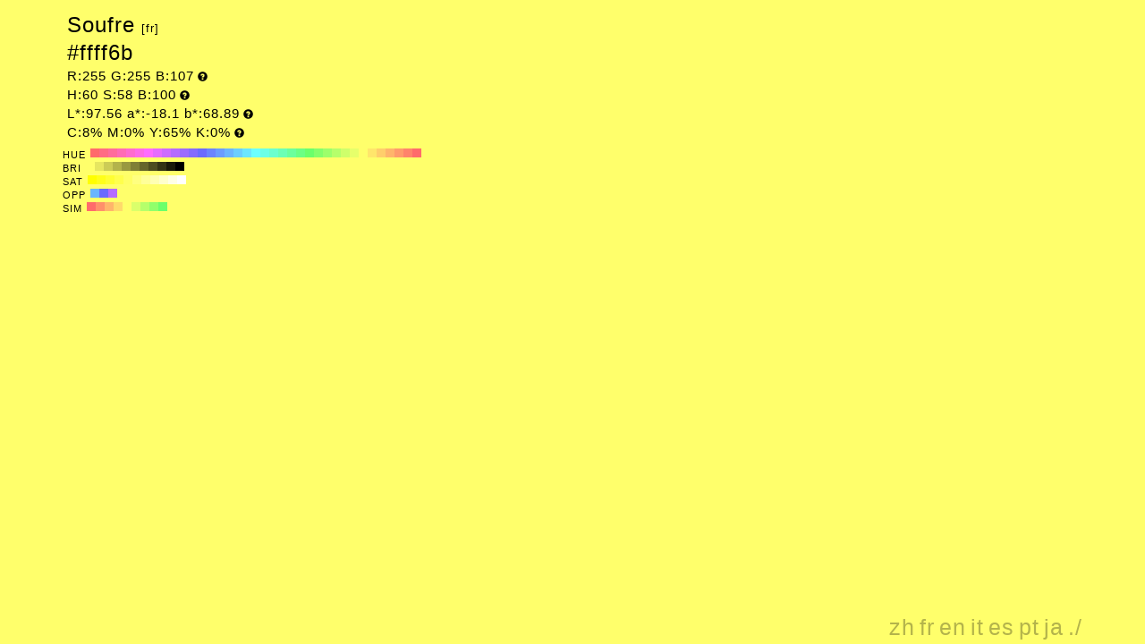

--- FILE ---
content_type: text/html; charset=UTF-8
request_url: https://traditionalcolors.com/code/ffff6b
body_size: 3025
content:
<!DOCTYPE html>
<html lang="ja">
<head>
	<meta charset="utf-8">
	<meta http-equiv="X-UA-Compatible" content="IE=edge">
	<meta name="viewport" content="width=device-width, initial-scale=1.0">
	<meta name="description" content="Sample of HTML color code #ffff6b. This color consists of RED:255 , GREEN:255 and BLUE:107.">
	<meta name="keywords" content="#ffff6b,R:255 G:255 B:107,Color sample,Color code,Soufre[fr]">
	<meta name="twitter:card" content="summary_large_image">
	<meta name="twitter:site" content="@iromihon">
	<meta name="twitter:title" content="Sample of HTML color code #ffff6b">
	<meta name="twitter:description" content="Sample of HTML color code #ffff6b. This color consists of RED:255 , GREEN:255 and BLUE:107.">
	<meta name="twitter:image" content="https://traditionalcolors.com/image/ffff6b.png">
	<meta name="twitter:url" content="https://traditionalcolors.com/code/ffff6b">
	<meta property="og:title" content="Sample of HTML color code #ffff6b">
	<meta property="og:type" content="website">
	<meta property="og:description" content="Sample of HTML color code #ffff6b. This color consists of RED:255 , GREEN:255 and BLUE:107.">
	<meta property="og:image" content="https://traditionalcolors.com/image/ffff6b.png">
	<meta property="og:url" content="https://traditionalcolors.com/code/ffff6b">
	<meta property="og:site_name" content="HTML Colors">
	<link type="image/x-icon" rel="shortcut icon" href="https://traditionalcolors.com/assets/img/favicon.ico?1673428023" />
	<link type="application/rss+xml" rel="alternate" href="https://traditionalcolors.com/rss" />
	<link href="https://cdnjs.cloudflare.com/ajax/libs/font-awesome/4.4.0/css/font-awesome.min.css" rel='stylesheet' type='text/css'>
	<link href="https://maxcdn.bootstrapcdn.com/bootstrap/3.4.1/css/bootstrap.min.css" rel="stylesheet">
		<link type="text/css" rel="stylesheet" href="https://traditionalcolors.com/assets/css/colorsample.min.css?1673428023" />
		<style type="text/css">
		body {background-color: #ffff6b; color: #000000;}
		a {color: #b3b34b;}
		a:hover {color: #999940;}
	</style>
	<title>Sample of HTML color code #ffff6b</title>
	<!-- Global site tag (gtag.js) - Google Analytics -->
	<script async src="https://www.googletagmanager.com/gtag/js?id=UA-257553-5"></script>
	<script>
		window.dataLayer = window.dataLayer || [];
		function gtag(){dataLayer.push(arguments);}
		gtag('js', new Date());

		gtag('config', 'UA-257553-5');
	</script>
</head>
<body>
<div class="container">
	<div class="detail">
		
				<h1>
				Soufre<span>[fr]</span>
				</h1>
		
		<h1>#ffff6b</h1>
		<h2>R:255 G:255 B:107<span class="glyphicon glyphicon-question-sign" title="RGB：Red,Green and Blue"></span></h2>
		<h2>H:60 S:58 B:100<span class="glyphicon glyphicon-question-sign" title="HSB：Hue, Saturation and Brightness"></span></h2>
		<h2>L*:97.56 a*:-18.1 b*:68.89<span class="glyphicon glyphicon-question-sign" title="L*a*b*：It expresses color as three values: L* for the lightness from black (0) to white (100), a* from green (−) to red (+), and b* from blue (−) to yellow (+)."></span></h2>
		<h2>C:8% M:0% Y:65% K:0%<span class="glyphicon glyphicon-question-sign" title="CMYK：Cyan,Magenta,Yellow,Key plate. sRGB-IEC61966-2.1 -> JapanColor2001Coated (RGB->CMYK)"></span></h2>
		
	</div>
		<div class="slider">
				<div>
			<span>HUE</span>
						<a title="#ff6b6b H:360 S:58 B:100" style="background:#ff6b6b" href="https://traditionalcolors.com/code/ff6b6b">#ff6b6b H:360 S:58 B:100</a>
						<a title="#ff6b84 H:350 S:58 B:100" style="background:#ff6b84" href="https://traditionalcolors.com/code/ff6b84">#ff6b84 H:350 S:58 B:100</a>
						<a title="#ff6b9c H:340 S:58 B:100" style="background:#ff6b9c" href="https://traditionalcolors.com/code/ff6b9c">#ff6b9c H:340 S:58 B:100</a>
						<a title="#ff6bb5 H:330 S:58 B:100" style="background:#ff6bb5" href="https://traditionalcolors.com/code/ff6bb5">#ff6bb5 H:330 S:58 B:100</a>
						<a title="#ff6bce H:320 S:58 B:100" style="background:#ff6bce" href="https://traditionalcolors.com/code/ff6bce">#ff6bce H:320 S:58 B:100</a>
						<a title="#ff6be6 H:310 S:58 B:100" style="background:#ff6be6" href="https://traditionalcolors.com/code/ff6be6">#ff6be6 H:310 S:58 B:100</a>
						<a title="#ff6bff H:300 S:58 B:100" style="background:#ff6bff" href="https://traditionalcolors.com/code/ff6bff">#ff6bff H:300 S:58 B:100</a>
						<a title="#e66bff H:290 S:58 B:100" style="background:#e66bff" href="https://traditionalcolors.com/code/e66bff">#e66bff H:290 S:58 B:100</a>
						<a title="#ce6bff H:280 S:58 B:100" style="background:#ce6bff" href="https://traditionalcolors.com/code/ce6bff">#ce6bff H:280 S:58 B:100</a>
						<a title="#b56bff H:270 S:58 B:100" style="background:#b56bff" href="https://traditionalcolors.com/code/b56bff">#b56bff H:270 S:58 B:100</a>
						<a title="#9c6bff H:260 S:58 B:100" style="background:#9c6bff" href="https://traditionalcolors.com/code/9c6bff">#9c6bff H:260 S:58 B:100</a>
						<a title="#846bff H:250 S:58 B:100" style="background:#846bff" href="https://traditionalcolors.com/code/846bff">#846bff H:250 S:58 B:100</a>
						<a title="#6b6bff H:240 S:58 B:100" style="background:#6b6bff" href="https://traditionalcolors.com/code/6b6bff">#6b6bff H:240 S:58 B:100</a>
						<a title="#6b84ff H:230 S:58 B:100" style="background:#6b84ff" href="https://traditionalcolors.com/code/6b84ff">#6b84ff H:230 S:58 B:100</a>
						<a title="#6b9cff H:220 S:58 B:100" style="background:#6b9cff" href="https://traditionalcolors.com/code/6b9cff">#6b9cff H:220 S:58 B:100</a>
						<a title="#6bb5ff H:210 S:58 B:100" style="background:#6bb5ff" href="https://traditionalcolors.com/code/6bb5ff">#6bb5ff H:210 S:58 B:100</a>
						<a title="#6bceff H:200 S:58 B:100" style="background:#6bceff" href="https://traditionalcolors.com/code/6bceff">#6bceff H:200 S:58 B:100</a>
						<a title="#6be6ff H:190 S:58 B:100" style="background:#6be6ff" href="https://traditionalcolors.com/code/6be6ff">#6be6ff H:190 S:58 B:100</a>
						<a title="#6bffff H:180 S:58 B:100" style="background:#6bffff" href="https://traditionalcolors.com/code/6bffff">#6bffff H:180 S:58 B:100</a>
						<a title="#6bffe6 H:170 S:58 B:100" style="background:#6bffe6" href="https://traditionalcolors.com/code/6bffe6">#6bffe6 H:170 S:58 B:100</a>
						<a title="#6bffce H:160 S:58 B:100" style="background:#6bffce" href="https://traditionalcolors.com/code/6bffce">#6bffce H:160 S:58 B:100</a>
						<a title="#6bffb5 H:150 S:58 B:100" style="background:#6bffb5" href="https://traditionalcolors.com/code/6bffb5">#6bffb5 H:150 S:58 B:100</a>
						<a title="#6bff9c H:140 S:58 B:100" style="background:#6bff9c" href="https://traditionalcolors.com/code/6bff9c">#6bff9c H:140 S:58 B:100</a>
						<a title="#6bff84 H:130 S:58 B:100" style="background:#6bff84" href="https://traditionalcolors.com/code/6bff84">#6bff84 H:130 S:58 B:100</a>
						<a title="#6bff6b H:120 S:58 B:100" style="background:#6bff6b" href="https://traditionalcolors.com/code/6bff6b">#6bff6b H:120 S:58 B:100</a>
						<a title="#84ff6b H:110 S:58 B:100" style="background:#84ff6b" href="https://traditionalcolors.com/code/84ff6b">#84ff6b H:110 S:58 B:100</a>
						<a title="#9cff6b H:100 S:58 B:100" style="background:#9cff6b" href="https://traditionalcolors.com/code/9cff6b">#9cff6b H:100 S:58 B:100</a>
						<a title="#b5ff6b H:90 S:58 B:100" style="background:#b5ff6b" href="https://traditionalcolors.com/code/b5ff6b">#b5ff6b H:90 S:58 B:100</a>
						<a title="#ceff6b H:80 S:58 B:100" style="background:#ceff6b" href="https://traditionalcolors.com/code/ceff6b">#ceff6b H:80 S:58 B:100</a>
						<a title="#e6ff6b H:70 S:58 B:100" style="background:#e6ff6b" href="https://traditionalcolors.com/code/e6ff6b">#e6ff6b H:70 S:58 B:100</a>
						<a title="#ffff6b H:60 S:58 B:100" style="background:#ffff6b" href="https://traditionalcolors.com/code/ffff6b">#ffff6b H:60 S:58 B:100</a>
						<a title="#ffe66b H:50 S:58 B:100" style="background:#ffe66b" href="https://traditionalcolors.com/code/ffe66b">#ffe66b H:50 S:58 B:100</a>
						<a title="#ffce6b H:40 S:58 B:100" style="background:#ffce6b" href="https://traditionalcolors.com/code/ffce6b">#ffce6b H:40 S:58 B:100</a>
						<a title="#ffb56b H:30 S:58 B:100" style="background:#ffb56b" href="https://traditionalcolors.com/code/ffb56b">#ffb56b H:30 S:58 B:100</a>
						<a title="#ff9c6b H:20 S:58 B:100" style="background:#ff9c6b" href="https://traditionalcolors.com/code/ff9c6b">#ff9c6b H:20 S:58 B:100</a>
						<a title="#ff846b H:10 S:58 B:100" style="background:#ff846b" href="https://traditionalcolors.com/code/ff846b">#ff846b H:10 S:58 B:100</a>
						<a title="#ff6b6b H:0 S:58 B:100" style="background:#ff6b6b" href="https://traditionalcolors.com/code/ff6b6b">#ff6b6b H:0 S:58 B:100</a>
					</div>
						<div>
			<span>BRI</span>
						<a title="#ffff6b H:60 S:58 B:100" style="background:#ffff6b" href="https://traditionalcolors.com/code/ffff6b">#ffff6b H:60 S:58 B:100</a>
						<a title="#e6e660 H:60 S:58 B:90" style="background:#e6e660" href="https://traditionalcolors.com/code/e6e660">#e6e660 H:60 S:58 B:90</a>
						<a title="#cccc56 H:60 S:58 B:80" style="background:#cccc56" href="https://traditionalcolors.com/code/cccc56">#cccc56 H:60 S:58 B:80</a>
						<a title="#b3b34b H:60 S:58 B:70" style="background:#b3b34b" href="https://traditionalcolors.com/code/b3b34b">#b3b34b H:60 S:58 B:70</a>
						<a title="#999940 H:60 S:58 B:60" style="background:#999940" href="https://traditionalcolors.com/code/999940">#999940 H:60 S:58 B:60</a>
						<a title="#808036 H:60 S:58 B:50" style="background:#808036" href="https://traditionalcolors.com/code/808036">#808036 H:60 S:58 B:50</a>
						<a title="#66662b H:60 S:58 B:40" style="background:#66662b" href="https://traditionalcolors.com/code/66662b">#66662b H:60 S:58 B:40</a>
						<a title="#4d4d20 H:60 S:58 B:30" style="background:#4d4d20" href="https://traditionalcolors.com/code/4d4d20">#4d4d20 H:60 S:58 B:30</a>
						<a title="#333315 H:60 S:58 B:20" style="background:#333315" href="https://traditionalcolors.com/code/333315">#333315 H:60 S:58 B:20</a>
						<a title="#1a1a0b H:60 S:58 B:10" style="background:#1a1a0b" href="https://traditionalcolors.com/code/1a1a0b">#1a1a0b H:60 S:58 B:10</a>
						<a title="#000000 H:60 S:58 B:0" style="background:#000000" href="https://traditionalcolors.com/code/000000">#000000 H:60 S:58 B:0</a>
					</div>
						<div>
			<span>SAT</span>
						<a title="#ffff00 H:60 S:100 B:100" style="background:#ffff00" href="https://traditionalcolors.com/code/ffff00">#ffff00 H:60 S:100 B:100</a>
						<a title="#ffff1a H:60 S:90 B:100" style="background:#ffff1a" href="https://traditionalcolors.com/code/ffff1a">#ffff1a H:60 S:90 B:100</a>
						<a title="#ffff33 H:60 S:80 B:100" style="background:#ffff33" href="https://traditionalcolors.com/code/ffff33">#ffff33 H:60 S:80 B:100</a>
						<a title="#ffff4d H:60 S:70 B:100" style="background:#ffff4d" href="https://traditionalcolors.com/code/ffff4d">#ffff4d H:60 S:70 B:100</a>
						<a title="#ffff66 H:60 S:60 B:100" style="background:#ffff66" href="https://traditionalcolors.com/code/ffff66">#ffff66 H:60 S:60 B:100</a>
						<a title="#ffff80 H:60 S:50 B:100" style="background:#ffff80" href="https://traditionalcolors.com/code/ffff80">#ffff80 H:60 S:50 B:100</a>
						<a title="#ffff99 H:60 S:40 B:100" style="background:#ffff99" href="https://traditionalcolors.com/code/ffff99">#ffff99 H:60 S:40 B:100</a>
						<a title="#ffffb3 H:60 S:30 B:100" style="background:#ffffb3" href="https://traditionalcolors.com/code/ffffb3">#ffffb3 H:60 S:30 B:100</a>
						<a title="#ffffcc H:60 S:20 B:100" style="background:#ffffcc" href="https://traditionalcolors.com/code/ffffcc">#ffffcc H:60 S:20 B:100</a>
						<a title="#ffffe6 H:60 S:10 B:100" style="background:#ffffe6" href="https://traditionalcolors.com/code/ffffe6">#ffffe6 H:60 S:10 B:100</a>
						<a title="#ffffff H:60 S:0 B:100" style="background:#ffffff" href="https://traditionalcolors.com/code/ffffff">#ffffff H:60 S:0 B:100</a>
					</div>
						<div>
			<span>OPP</span>
						<a title="#6bb5ff H:210 S:58 B:100" style="background:#6bb5ff" href="https://traditionalcolors.com/code/6bb5ff">#6bb5ff H:210 S:58 B:100</a>
						<a title="#6b6bff H:240 S:58 B:100" style="background:#6b6bff" href="https://traditionalcolors.com/code/6b6bff">#6b6bff H:240 S:58 B:100</a>
						<a title="#b56bff H:270 S:58 B:100" style="background:#b56bff" href="https://traditionalcolors.com/code/b56bff">#b56bff H:270 S:58 B:100</a>
					</div>
						<div>
			<span>SIM</span>
						<a title="#ff6b6b H:0 S:58 B:100" style="background:#ff6b6b" href="https://traditionalcolors.com/code/ff6b6b">#ff6b6b H:0 S:58 B:100</a>
						<a title="#ff906b H:15 S:58 B:100" style="background:#ff906b" href="https://traditionalcolors.com/code/ff906b">#ff906b H:15 S:58 B:100</a>
						<a title="#ffb56b H:30 S:58 B:100" style="background:#ffb56b" href="https://traditionalcolors.com/code/ffb56b">#ffb56b H:30 S:58 B:100</a>
						<a title="#ffda6b H:45 S:58 B:100" style="background:#ffda6b" href="https://traditionalcolors.com/code/ffda6b">#ffda6b H:45 S:58 B:100</a>
						<a title="#ffff6b H:60 S:58 B:100" style="background:#ffff6b" href="https://traditionalcolors.com/code/ffff6b">#ffff6b H:60 S:58 B:100</a>
						<a title="#daff6b H:75 S:58 B:100" style="background:#daff6b" href="https://traditionalcolors.com/code/daff6b">#daff6b H:75 S:58 B:100</a>
						<a title="#b5ff6b H:90 S:58 B:100" style="background:#b5ff6b" href="https://traditionalcolors.com/code/b5ff6b">#b5ff6b H:90 S:58 B:100</a>
						<a title="#90ff6b H:105 S:58 B:100" style="background:#90ff6b" href="https://traditionalcolors.com/code/90ff6b">#90ff6b H:105 S:58 B:100</a>
						<a title="#6bff6b H:120 S:58 B:100" style="background:#6bff6b" href="https://traditionalcolors.com/code/6bff6b">#6bff6b H:120 S:58 B:100</a>
					</div>
			</div>
		<!--div class="detail" style="clear:both;padding-top:1px">
		<h2><a title="#ffff6bの配色パターン" style="color:#000000" href="https://traditionalcolors.com/colorscheme/ffff6b">#ffff6bの配色パターン<span class="glyphicon glyphicon-share-alt"></span></a></h2>
	</div-->
</div>
<footer>
	<div class="container">
		<div class="ads">
						<script async src="https://pagead2.googlesyndication.com/pagead/js/adsbygoogle.js"></script>
<!-- 336x280, traditionalcolors.com (sample) -->
<ins class="adsbygoogle"
     style="display:inline-block;width:336px;height:280px"
     data-ad-client="ca-pub-1371203131723711"
     data-ad-slot="5353445067"></ins>
<script>
     (adsbygoogle = window.adsbygoogle || []).push({});
</script>
					</div>
		<nav class="navi">
		<ul>
			<li><a href="https://traditionalcolors.com/zh">zh</a></li>
			<li><a href="https://traditionalcolors.com/fr">fr</a></li>
			<li><a href="https://traditionalcolors.com/en">en</a></li>
			<li><a href="https://traditionalcolors.com/it">it</a></li>
			<li><a href="https://traditionalcolors.com/es">es</a></li>
			<li><a href="https://traditionalcolors.com/pt">pt</a></li>
			<li><a href="https://traditionalcolors.com/ja">ja</a></li>
			<li><a href="https://traditionalcolors.com">./</a></li>
		</ul>
	</nav>
	</div>
</footer>
<script type="text/javascript" src="https://traditionalcolors.com/assets/js/clipboard.min.js?1673428023"></script>
<script>
	var btn = document.getElementById('btn');
	var clipboard = new Clipboard(btn);
	clipboard.on('success', function(e) {
		console.log(e);
	});
	clipboard.on('error', function(e) {
		console.log(e);
	});
</script>
</body>
</html>


--- FILE ---
content_type: text/html; charset=utf-8
request_url: https://www.google.com/recaptcha/api2/aframe
body_size: 268
content:
<!DOCTYPE HTML><html><head><meta http-equiv="content-type" content="text/html; charset=UTF-8"></head><body><script nonce="EDOhSTsJ94kU_JtdECvceA">/** Anti-fraud and anti-abuse applications only. See google.com/recaptcha */ try{var clients={'sodar':'https://pagead2.googlesyndication.com/pagead/sodar?'};window.addEventListener("message",function(a){try{if(a.source===window.parent){var b=JSON.parse(a.data);var c=clients[b['id']];if(c){var d=document.createElement('img');d.src=c+b['params']+'&rc='+(localStorage.getItem("rc::a")?sessionStorage.getItem("rc::b"):"");window.document.body.appendChild(d);sessionStorage.setItem("rc::e",parseInt(sessionStorage.getItem("rc::e")||0)+1);localStorage.setItem("rc::h",'1764128925281');}}}catch(b){}});window.parent.postMessage("_grecaptcha_ready", "*");}catch(b){}</script></body></html>

--- FILE ---
content_type: text/css
request_url: https://traditionalcolors.com/assets/css/colorsample.min.css?1673428023
body_size: 583
content:
body{letter-spacing:1px}.detail{padding-top:10px}.detail h1{font-size:18pt;margin:5px}.detail h1 span{font-size:10pt;padding-left:5pt}.detail h2{font-size:11pt;margin:5px}.detail h3{font-size:8pt;margin:5px}.detail h2 span{font-size:8pt;margin-left:2px}.detail h2 span.glyphicon{margin-left:4px;cursor:pointer}.slider{padding-top:5px}.slider div{clear:both}.slider div span{margin-right:5px;float:left;font-size:8pt}.slider a{display:block;float:left;width:10px;height:10px;font-size:0;text-decoration:none}.slider a span{display:none}.slider a:hover{width:20px;height:10px;border-right:solid 2px #fff;border-left:solid 2px #fff}.slider a:hover span{font-size:10pt;width:200px;display:block;padding:2px;cursor:pointer;position:absolute;top:40px;left:0}footer{position:absolute;bottom:0;width:100%;text-align:right;z-index:-1}nav ul{margin:5px 0 5px 0;padding-left:0;padding-top:5px}nav li{display:inline;font-size:25px;line-height:25px}nav img{vertical-align:baseline}.scheme h2{font-size:15pt;margin:7px 0 7px 0}.scheme h2 span{font-size:11pt;padding-left:6pt}.scheme h3{font-size:11pt;margin:7px 0 7px 0}.scheme img{width:120px;height:50px}img.sns_mini_twitter{height:25px;width:25px;background:url(../img/20180805_sns.png) no-repeat 0 -100px}img.sns_mini_fb{height:25px;width:25px;background:url(../img/20180805_sns.png) no-repeat -25px -100px}img.sns_mini_google{height:25px;width:25px;background:url(../img/20180805_sns.png) no-repeat -50px -100px}img.sns_mini_hatena{height:25px;width:25px;background:url(../img/20180805_sns.png) no-repeat -75px -100px}img.sns_mini_pocket{height:25px;width:25px;background:url(../img/20180805_sns.png) no-repeat -100px -100px}a:hover img.sns_mini_twitter{height:25px;width:25px;background:url(../img/20180805_sns.png) no-repeat 0 -125px}a:hover img.sns_mini_fb{height:25px;width:25px;background:url(../img/20180805_sns.png) no-repeat -25px -125px}a:hover img.sns_mini_google{height:25px;width:25px;background:url(../img/20180805_sns.png) no-repeat -50px -125px}a:hover img.sns_mini_hatena{height:25px;width:25px;background:url(../img/20180805_sns.png) no-repeat -75px -125px}a:hover img.sns_mini_pocket{height:25px;width:25px;background:url(../img/20180805_sns.png) no-repeat -100px -125px}